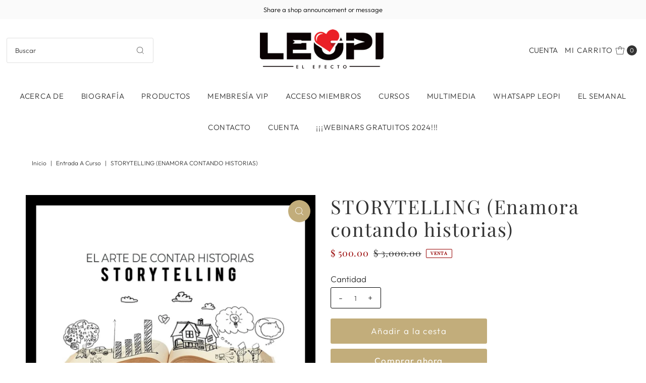

--- FILE ---
content_type: text/html; charset=utf-8
request_url: https://elefectoleopi.com/products/curso-mixto-storytelling-nivel-1-noviembre-22?view=listing
body_size: 288
content:




<template data-html="listing">

  <div class="product-index-inner">
  
    
      
    

    
      <div class="sale-item sale-item--percentage icn">
      
          
          
          Ahorra 83%
        
      </div><!-- /.sale-item -->
    

    

  

  

  <div class="prod-image">
    <a href="/products/curso-mixto-storytelling-nivel-1-noviembre-22" title="STORYTELLING (Enamora contando historias)">
      <div class="reveal">



<div class="box-ratio " style="padding-bottom: 100.0%;">
  <img src="//elefectoleopi.com/cdn/shop/products/205747694_196774079116927_4897189158274806050_n.jpg?v=1624745315&amp;width=500" alt="" srcset="//elefectoleopi.com/cdn/shop/products/205747694_196774079116927_4897189158274806050_n.jpg?v=1624745315&amp;width=200 200w, //elefectoleopi.com/cdn/shop/products/205747694_196774079116927_4897189158274806050_n.jpg?v=1624745315&amp;width=300 300w, //elefectoleopi.com/cdn/shop/products/205747694_196774079116927_4897189158274806050_n.jpg?v=1624745315&amp;width=400 400w, //elefectoleopi.com/cdn/shop/products/205747694_196774079116927_4897189158274806050_n.jpg?v=1624745315&amp;width=500 500w" width="500" height="500" loading="lazy" sizes="(min-width: 1601px) 2000px,(min-width: 768px) and (max-width: 1600px) 1200px,(max-width: 767px) 100vw, 900px">
</div>
<noscript><img src="//elefectoleopi.com/cdn/shop/products/205747694_196774079116927_4897189158274806050_n.jpg?v=1624745315&amp;width=500" alt="" srcset="//elefectoleopi.com/cdn/shop/products/205747694_196774079116927_4897189158274806050_n.jpg?v=1624745315&amp;width=352 352w, //elefectoleopi.com/cdn/shop/products/205747694_196774079116927_4897189158274806050_n.jpg?v=1624745315&amp;width=500 500w" width="500" height="500"></noscript>


          
</div>
    </a>
  </div>

  
    <div class="product__grid--buttons">
      
        <button class="quick-view-268479033 product-listing__quickview-trigger js-modal-open js-quickview-trigger" type="button" name="button" data-wau-modal-target="quickview" data-product-url="/products/curso-mixto-storytelling-nivel-1-noviembre-22?view=quick">
          <svg class="vantage--icon-theme-search " version="1.1" xmlns="http://www.w3.org/2000/svg" xmlns:xlink="http://www.w3.org/1999/xlink" x="0px" y="0px"
     viewBox="0 0 20 20" height="18px" xml:space="preserve">
      <g class="hover-fill" fill="var(--directional-color)">
        <path d="M19.8,19.1l-4.6-4.6c1.4-1.5,2.2-3.6,2.2-5.8c0-4.8-3.9-8.7-8.7-8.7S0,3.9,0,8.7s3.9,8.7,8.7,8.7
        c2.2,0,4.2-0.8,5.8-2.2l4.6,4.6c0.2,0.2,0.5,0.2,0.7,0C20.1,19.6,20.1,19.3,19.8,19.1z M1,8.7C1,4.5,4.5,1,8.7,1
        c4.2,0,7.7,3.4,7.7,7.7c0,4.2-3.4,7.7-7.7,7.7C4.5,16.4,1,13,1,8.7z"/>
      </g>
    <style>.product-listing__quickview-trigger .vantage--icon-theme-search:hover .hover-fill { fill: var(--directional-color);}</style>
    </svg>








        </button>
      

      
    </div>
  

</div>

<div class="product-info">
  <div class="product-info-inner">
    <h3 class="product-title h5">
      <a href="/products/curso-mixto-storytelling-nivel-1-noviembre-22">
        STORYTELLING (Enamora contando historias)
      </a>
    </h3>
    

<div class="price price--listing price--on-sale "
><dl class="price__regular">
    <dt>
      <span class="visually-hidden visually-hidden--inline">Precio normal</span>
    </dt>
    <dd>
      <span class="price-item price-item--regular">$ 500.00
</span>
    </dd>
  </dl>
  <dl class="price__sale">
    <dt>
      <span class="visually-hidden visually-hidden--inline">Precio de venta</span>
    </dt>
    <dd>
      <span class="price-item price-item--sale">$ 500.00
</span>
    </dd>
    <dt>
      <span class="visually-hidden visually-hidden--inline">Precio normal</span>
    </dt>
    <dd>
      <s class="price-item price-item--regular">
        $ 3,000.00
      </s>
    </dd>
  </dl>
  <dl class="price__unit">
    <dt>
      <span class="visually-hidden visually-hidden--inline">Precio unitario</span>
    </dt>
    <dd class="price-unit-price"><span></span><span aria-hidden="true">/</span><span class="visually-hidden">por&nbsp;</span><span></span></dd>
  </dl>
</div>


    <div class="clear"></div>

    <div class="product_listing_options">

  



  
  

  
  
  

</div><!-- /.product_listing_options -->

  </div>
</div>


</template>


--- FILE ---
content_type: text/html; charset=utf-8
request_url: https://www.google.com/recaptcha/api2/aframe
body_size: 267
content:
<!DOCTYPE HTML><html><head><meta http-equiv="content-type" content="text/html; charset=UTF-8"></head><body><script nonce="KhrFy8Qgg2UCcRB9yC5woQ">/** Anti-fraud and anti-abuse applications only. See google.com/recaptcha */ try{var clients={'sodar':'https://pagead2.googlesyndication.com/pagead/sodar?'};window.addEventListener("message",function(a){try{if(a.source===window.parent){var b=JSON.parse(a.data);var c=clients[b['id']];if(c){var d=document.createElement('img');d.src=c+b['params']+'&rc='+(localStorage.getItem("rc::a")?sessionStorage.getItem("rc::b"):"");window.document.body.appendChild(d);sessionStorage.setItem("rc::e",parseInt(sessionStorage.getItem("rc::e")||0)+1);localStorage.setItem("rc::h",'1768868460890');}}}catch(b){}});window.parent.postMessage("_grecaptcha_ready", "*");}catch(b){}</script></body></html>